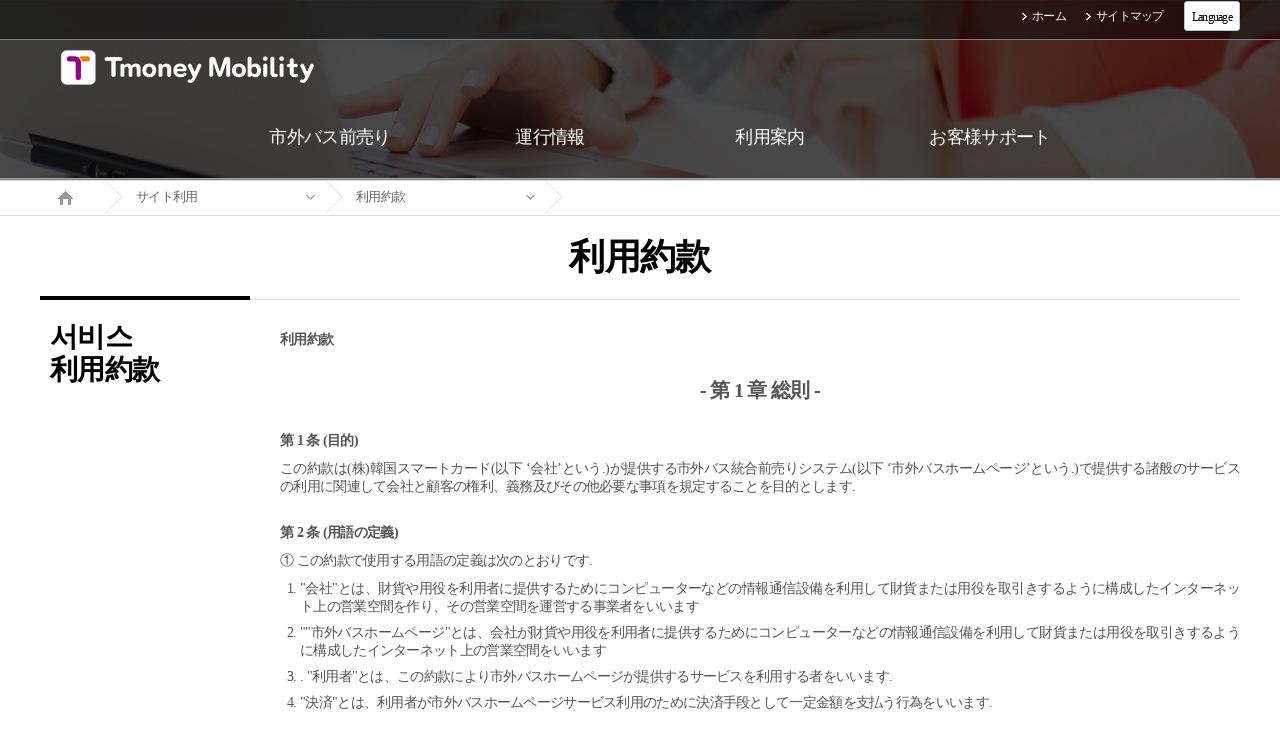

--- FILE ---
content_type: text/css
request_url: https://intercitybusj.tmoney.co.kr/css/font.css
body_size: 3240
content:
@charset "utf-8";

@import url(https://fonts.googleapis.com/earlyaccess/nanumgothic.css);

/*
* Noto Sans KR (korean) http://www.google.com/fonts/earlyaccess
 */
/*
@font-face {
  font-family: 'Noto Sans KR';
  font-style: normal;
  font-weight: 100;
  src: url(//fonts.gstatic.com/ea/notosanskr/v2/NotoSansKR-Thin.woff2) format('woff2'),
       url(//fonts.gstatic.com/ea/notosanskr/v2/NotoSansKR-Thin.woff) format('woff'),
       url(//fonts.gstatic.com/ea/notosanskr/v2/NotoSansKR-Thin.otf) format('opentype');
}
@font-face {
  font-family: 'Noto Sans KR';
  font-style: normal;
  font-weight: 300;
  src: url(//fonts.gstatic.com/ea/notosanskr/v2/NotoSansKR-Light.woff2) format('woff2'),
       url(//fonts.gstatic.com/ea/notosanskr/v2/NotoSansKR-Light.woff) format('woff'),
       url(//fonts.gstatic.com/ea/notosanskr/v2/NotoSansKR-Light.otf) format('opentype');
}
@font-face {
   font-family: 'Noto Sans KR';
   font-style: normal;
   font-weight: 400;
   src: url(//fonts.gstatic.com/ea/notosanskr/v2/NotoSansKR-Regular.woff2) format('woff2'),
        url(//fonts.gstatic.com/ea/notosanskr/v2/NotoSansKR-Regular.woff) format('woff'),
        url(//fonts.gstatic.com/ea/notosanskr/v2/NotoSansKR-Regular.otf) format('opentype');
 }
@font-face {
   font-family: 'Noto Sans KR';
   font-style: normal;
   font-weight: 500;
   src: url(//fonts.gstatic.com/ea/notosanskr/v2/NotoSansKR-Medium.woff2) format('woff2'),
        url(//fonts.gstatic.com/ea/notosanskr/v2/NotoSansKR-Medium.woff) format('woff'),
        url(//fonts.gstatic.com/ea/notosanskr/v2/NotoSansKR-Medium.otf) format('opentype');
 }
@font-face {
   font-family: 'Noto Sans KR';
   font-style: normal;
   font-weight: 700;
   src: url(//fonts.gstatic.com/ea/notosanskr/v2/NotoSansKR-Bold.woff2) format('woff2'),
        url(//fonts.gstatic.com/ea/notosanskr/v2/NotoSansKR-Bold.woff) format('woff'),
        url(//fonts.gstatic.com/ea/notosanskr/v2/NotoSansKR-Bold.otf) format('opentype');
 }
@font-face {
   font-family: 'Noto Sans KR';
   font-style: normal;
   font-weight: 900;
   src: url(//fonts.gstatic.com/ea/notosanskr/v2/NotoSansKR-Black.woff2) format('woff2'),
        url(//fonts.gstatic.com/ea/notosanskr/v2/NotoSansKR-Black.woff) format('woff'),
        url(//fonts.gstatic.com/ea/notosanskr/v2/NotoSansKR-Black.otf) format('opentype');
}
@font-face {
	font-family:'nanumgothic';
	src:url('/font/NanumGothic-Regular.eot');
	src: url('/font/NanumGothic-Regular.eot?#iefix') format('embedded-opentype'), url('/font/NanumGothic-Regular.ttf') format('truetype');
	font-style:normal; font-weight:normal;
}
@font-face {
	font-family:'nanumgothicbold';
	src:url('/font/NanumGothic-Bold.eot');
	src: url('/font/NanumGothic-Bold.eot?#iefix') format('embedded-opentype'), url('/font/NanumGothic-Bold.ttf') format('truetype');
	font-style:normal; font-weight:normal;
}
@font-face {
	font-family:'nanumgothicex';
	src:url('/font/NanumGothic-ExtraBold.eot');
	src: url('/font/NanumGothic-ExtraBold.eot?#iefix') format('embedded-opentype'), url('/font/NanumGothic-ExtraBold.woff') format('woff'), url('/font/NanumGothic-ExtraBold.ttf') format('truetype');
	font-style:normal; font-weight:normal;
}
*/